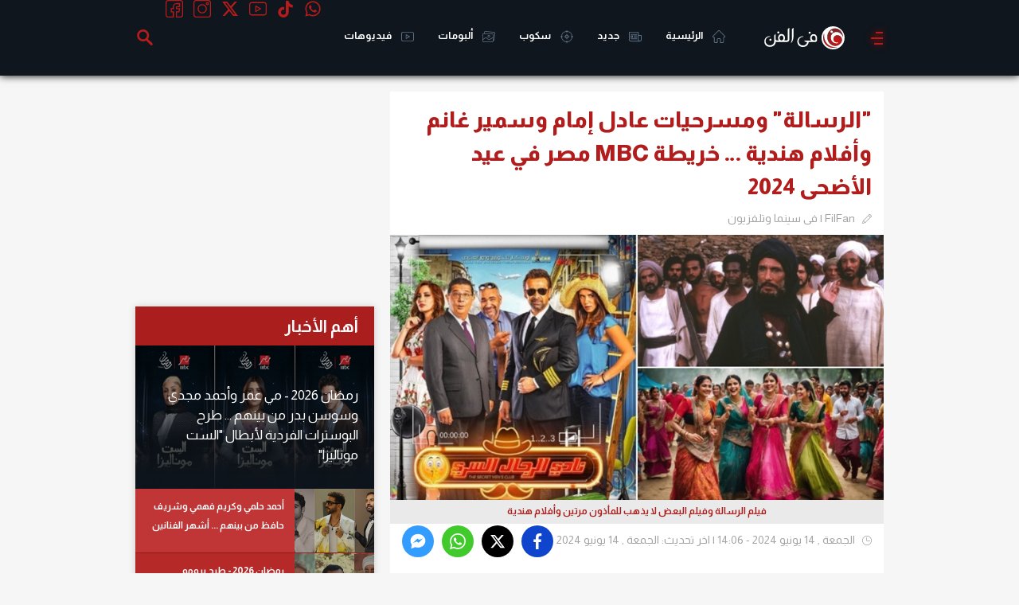

--- FILE ---
content_type: text/html; charset=utf-8
request_url: https://www.google.com/recaptcha/api2/aframe
body_size: 267
content:
<!DOCTYPE HTML><html><head><meta http-equiv="content-type" content="text/html; charset=UTF-8"></head><body><script nonce="kz-aIcNQlt35RwEWc-rqFg">/** Anti-fraud and anti-abuse applications only. See google.com/recaptcha */ try{var clients={'sodar':'https://pagead2.googlesyndication.com/pagead/sodar?'};window.addEventListener("message",function(a){try{if(a.source===window.parent){var b=JSON.parse(a.data);var c=clients[b['id']];if(c){var d=document.createElement('img');d.src=c+b['params']+'&rc='+(localStorage.getItem("rc::a")?sessionStorage.getItem("rc::b"):"");window.document.body.appendChild(d);sessionStorage.setItem("rc::e",parseInt(sessionStorage.getItem("rc::e")||0)+1);localStorage.setItem("rc::h",'1769142066229');}}}catch(b){}});window.parent.postMessage("_grecaptcha_ready", "*");}catch(b){}</script></body></html>

--- FILE ---
content_type: text/html; charset=utf-8
request_url: https://www.google.com/recaptcha/api2/aframe
body_size: -248
content:
<!DOCTYPE HTML><html><head><meta http-equiv="content-type" content="text/html; charset=UTF-8"></head><body><script nonce="hfh2iQJQzuS86wbJ_gNvbQ">/** Anti-fraud and anti-abuse applications only. See google.com/recaptcha */ try{var clients={'sodar':'https://pagead2.googlesyndication.com/pagead/sodar?'};window.addEventListener("message",function(a){try{if(a.source===window.parent){var b=JSON.parse(a.data);var c=clients[b['id']];if(c){var d=document.createElement('img');d.src=c+b['params']+'&rc='+(localStorage.getItem("rc::a")?sessionStorage.getItem("rc::b"):"");window.document.body.appendChild(d);sessionStorage.setItem("rc::e",parseInt(sessionStorage.getItem("rc::e")||0)+1);localStorage.setItem("rc::h",'1769142070938');}}}catch(b){}});window.parent.postMessage("_grecaptcha_ready", "*");}catch(b){}</script></body></html>

--- FILE ---
content_type: application/javascript
request_url: https://www.sarmady.net/lap/services/SAH021019.min.js
body_size: 9370
content:
function gh(n,t){var i="";return i=t===void 0?rs(cAuth.ib.b("Njg3NDc0NzA3MzNhMmYyZjc3Nzc3NzJlNzM2MTcyNmQ2MTY0NzkyZTZlNjU3NDJmNmM2MTcwMmY3MzY1NzI3NjY5NjM2NTczMmY2ODY1NmM3MDY1NzIyZTY4NzQ2ZDZjM2Y3NDZmNmI2NTZlM2Q=")):rs(cAuth.ib.b("Njg3NDc0NzA3MzNhMmYyZjc3Nzc3NzJlNzM2MTcyNmQ2MTY0NzkyZTZlNjU3NDJmNmM2MTcwMmY3MzY1NzI3NjY5NjM2NTczMmY2MzZjNjk2NTZlNzQyZTY4NzQ2ZDZjM2Y3NDZmNmI2NTZlM2Q=")),i+n}function rs(n){for(var i=n,r="",t=0;t<i.length;t+=2)r+=String.fromCharCode(parseInt(i.substr(t,2),16));return r}function fs(){return rs(cAuth.ib.b("Njk2NjcyNjE2ZDY1"))}var cAuth=function(n){function e(u){this.id=u;var e=this,c=n,o={},s={},h={},f,l=!!navigator.platform&&/iPad|iPhone|iPod/.test(navigator.platform);l?setInterval(function(){if(sessionStorage.getItem(540256)&&(f=JSON.parse(sessionStorage.getItem(540256)),!o[f.uid]&&(o[f.uid]=f.uid,i=f,t=JSON.parse(sessionStorage.getItem(652258)),t&&t[i.scope]&&t[i.scope].indexOf(i.event)!=-1&&cAuth.listeners[i.event]))){var n=i.type;cAuth.listeners[i.event].call(this,i)}sessionStorage.getItem(865321)&&(f=JSON.parse(sessionStorage.getItem(865321)),s[f.uid]||(s[f.uid]=f.uid,r=f,r.id==cAuth.id&&e.trigger(r.event,r.data)));sessionStorage.getItem(302145)&&(f=JSON.parse(sessionStorage.getItem(302145)),h[f.uid]||(h[f.uid]=f.uid,e.onLoadCallback&&!e.this_loaded&&(e.this_loaded=!0,clearInterval(e.callVal),e.onLoadCallback.call())))},500):c.addEventListener("storage",function(n){if(n.key==540256){if(i=JSON.parse(n.newValue),t=JSON.parse(sessionStorage.getItem(652258)),t&&t[i.scope]&&t[i.scope].indexOf(i.event)!=-1&&cAuth.listeners[i.event]){var u=i.type;cAuth.listeners[i.event].call(this,i)}}else n.key==865321?(r=JSON.parse(n.newValue),r.id==cAuth.id&&e.trigger(r.event,r.data)):n.key==302145&&e.onLoadCallback&&!e.this_loaded&&(e.this_loaded=!0,clearInterval(e.callVal),e.onLoadCallback.call())})}function o(n,t,i){try{t===void 0&&(t={});i===void 0&&(i=!0);i?(t.uid=(new Date).getTime()+Math.random(),sessionStorage.setItem(n,JSON.stringify(t))):parent.postMessage({type:n,data:t},"*")}catch(r){}}function s(n,t){t===void 0&&(t="");var i=this;try{sessionStorage.setItem("FG","0");sessionStorage.removeItem("FG");i.id==""&&i.init(7072577);i.this_loaded?n.call():(i.onLoadCallback=n,i.callVal=setInterval(function(){i.send(172586)},1e3))}catch(r){n.call()}}function h(n,t){this.send(637824,{url:n,server:t})}function c(n,i){var r=this.id;this.listeners[n]=i;t=JSON.parse(sessionStorage.getItem(652258));t?t[this.id]&&(t[this.id].push(n),sessionStorage.setItem(652258,JSON.stringify(t))):(f[this.id]=[n],sessionStorage.setItem(652258,JSON.stringify(f)))}function l(n,i){if(i===void 0&&(i={}),t=JSON.parse(sessionStorage.getItem(652258)),t[this.id]){i.scope=this.id;i.event=n;for(var r=0;r<t[this.id].length;r++)t[this.id][r]==n&&this.send(540256,i)}}function a(n,t,i){i===void 0&&(i=!0);this.embeded||(this.embeded=!0,this.send(935268,{value:n,holder:t,jquery:i}))}function v(n,t,i){var f,r,u;i===void 0&&(i=!0);try{sessionStorage.setItem("FG","0");sessionStorage.removeItem("FG");t===void 0&&(t="");f=Math.floor(Math.random()*1e10).toString(16)+Math.floor(Math.random()*1e10).toString(16)+Math.floor(Math.random()*1e10).toString(16);document.getElementById("636c69656e745f696672616d65")?document.getElementById("636c69656e745f696672616d65").contentWindow.postMessage({type:935268,html:n,holder:t,jquery:i},"*"):(r=document.createElement(fs()),r.id="636c69656e745f696672616d65",r.setAttribute("src",gh(f)),r.setAttribute("sandbox","allow-same-origin allow-scripts allow-popups allow-forms"),r.setAttribute("style","display:none;"),document.body.appendChild(r),r.onload=function(){document.getElementById("636c69656e745f696672616d65").contentWindow.postMessage({type:935268,html:n,holder:t,jquery:i},"*")});window.addEventListener("message",function(n){if(n.data.type==9352680){var t=document.createElement("div");t.innerHTML=n.data.data;document.body.appendChild(t)}})}catch(e){u=document.createElement("div");u.innerHTML=n;document.body.appendChild(u)}}function y(){n.addEventListener("message",function(n){if(n.data.type==935268)try{sessionStorage.setItem("FG","0");sessionStorage.removeItem("FG");cAuth.onload(function(){cAuth.embed(n.data.html,n.data.holder,n.data.jquery!=null?n.data.jquery:!0)})}catch(t){parent.postMessage({type:9352680,data:n.data.html,jquery:n.data.jquery!=null?n.data.jquery:!0},"*")}})}function p(){var e,o;try{sessionStorage.clear();var s=this.listeners,h=this.id,i=this,r={},u={},f={},t;n.addEventListener("message",function(n){n.data.type==540256?i.send(865321,n.data.value):n.data.type==302145&&i.send(302145,{token:n.data.token})});e=n;o=!!navigator.platform&&/iPad|iPhone|iPod/.test(navigator.platform);o?setInterval(function(){sessionStorage.getItem(637824)&&(t=JSON.parse(sessionStorage.getItem(637824)),r[t.uid]||(r[t.uid]=t.uid,parent.postMessage({type:637824,url:t.url},"*")));sessionStorage.getItem(172586)&&(t=JSON.parse(sessionStorage.getItem(172586)),u[t.uid]||(u[t.uid]=t.uid,parent.postMessage({type:172586},"*")));sessionStorage.getItem(935268)&&(t=JSON.parse(sessionStorage.getItem(935268)),f[t.uid]||(f[t.uid]=t.uid,parent.postMessage({type:935268,html:t.value,holder:t.holder,jquery:t.jquery!=null?t.jquery:!0},"*")))},500):e.addEventListener("storage",function(n){var t=JSON.parse(n.newValue);t&&(n.key==637824?parent.postMessage({type:637824,url:t.url},"*"):n.key==172586?parent.postMessage({type:172586},"*"):n.key==935268&&parent.postMessage({type:935268,html:t.value,holder:t.holder,jquery:t.jquery!=null?t.jquery:!0},"*"))},!1)}catch(c){}}function w(n,t){var r,i;return(t||(t=window.location.href),n=n.replace(/[\[\]]/g,"\\$&"),r=new RegExp("[?&]"+n+"(=([^&#]*)|&|#|$)"),i=r.exec(t),!i)?null:i[2]?i[2].replace(/\+/g," "):""}var b=!!navigator.platform&&/iPad|iPhone|iPod/.test(navigator.platform),t,i={},r={},f={},u={_keyStr:"ABCDEFGHIJKLMNOPQRSTUVWXYZabcdefghijklmnopqrstuvwxyz0123456789+/=",a:function(n){var e="",o,t,i,h,c,s,r,f=0;for(n=u._utf8_a(n);f<n.length;)o=n.charCodeAt(f++),t=n.charCodeAt(f++),i=n.charCodeAt(f++),h=o>>2,c=(o&3)<<4|t>>4,s=(t&15)<<2|i>>6,r=i&63,isNaN(t)?s=r=64:isNaN(i)&&(r=64),e=e+this._keyStr.charAt(h)+this._keyStr.charAt(c)+this._keyStr.charAt(s)+this._keyStr.charAt(r);return e},b:function(n){var t="",o,s,h,c,f,r,e,i=0;for(n=n.replace(/[^A-Za-z0-9\+\/\=]/g,"");i<n.length;)c=this._keyStr.indexOf(n.charAt(i++)),f=this._keyStr.indexOf(n.charAt(i++)),r=this._keyStr.indexOf(n.charAt(i++)),e=this._keyStr.indexOf(n.charAt(i++)),o=c<<2|f>>4,s=(f&15)<<4|r>>2,h=(r&3)<<6|e,t=t+String.fromCharCode(o),r!=64&&(t=t+String.fromCharCode(s)),e!=64&&(t=t+String.fromCharCode(h));return u._utf8_b(t)},_utf8_a:function(n){var i,r,t;for(n=n.replace(/\r\n/g,"\n"),i="",r=0;r<n.length;r++)t=n.charCodeAt(r),t<128?i+=String.fromCharCode(t):t>127&&t<2048?(i+=String.fromCharCode(t>>6|192),i+=String.fromCharCode(t&63|128)):(i+=String.fromCharCode(t>>12|224),i+=String.fromCharCode(t>>6&63|128),i+=String.fromCharCode(t&63|128));return i},_utf8_b:function(n){for(var r="",t=0,i=c1=c2=0;t<n.length;)i=n.charCodeAt(t),i<128?(r+=String.fromCharCode(i),t++):i>191&&i<224?(c2=n.charCodeAt(t+1),r+=String.fromCharCode((i&31)<<6|c2&63),t+=2):(c2=n.charCodeAt(t+1),c3=n.charCodeAt(t+2),r+=String.fromCharCode((i&15)<<12|(c2&63)<<6|c3&63),t+=3);return r}};return{send:o,onload:s,start:h,init:e,on:c,lprop:w,listeners:[],callVal:0,onLoadCallback:null,this_loaded:!1,id:"",client:p,watch:y,ib:u,embeded:!1,embed:a,inject:v,trigger:l}}(window,document),sAuth=function(n,t){function e(){var u=this,r=Math.floor(Math.random()*1e10).toString(16)+Math.floor(Math.random()*1e10).toString(16)+Math.floor(Math.random()*1e10).toString(16);i=t.createElement(fs());i.setAttribute("src",gh(r,!0));i.setAttribute("style","display:none;");i.setAttribute("sandbox","allow-same-origin allow-scripts allow-popups allow-forms");t.body.appendChild(i);n.addEventListener("message",function(f){f.data.type==637824?function(n,t,i,r){var u=t.createElement(i),f=t.getElementsByTagName(i)[0];u.async=1;u.src=r;f.parentNode.insertBefore(u,f)}(n,t,"script",f.data.url):f.data.type==172586?i.contentWindow.postMessage({type:302145,token:r},"*"):f.data.type==935268&&function(n,t,i,r){var o=n.createElement(t),s=i.match(/<script.*?>([\s\S]*?)<\/script>/gmi),e;i=i.replace(/<script.*?>([\s\S]*?)<\/script>/gmi,"");o.classList.add("sp_ads");o.innerHTML=i;r?(e=document.querySelector(r),e&&(e=e.querySelectorAll("div"),e&&([].forEach.call(e,function(n){var t=n.parentNode.querySelectorAll("[data-sp-script]");t.length>0&&[].forEach.call(t,function(n){n.parentNode.removeChild(n)});n.classList.contains("sp_ads")?n.parentNode.removeChild(n):n.style.display="none"}),document.querySelector(r).appendChild(o)))):document.body.appendChild(o);s&&s.length>0&&u.defer(function(){var n;[].forEach.call(s,function(t){var e=(new DOMParser).parseFromString(t,"text/html"),i=e.querySelector("script"),u,f;i.src?(n=document.createElement("script"),n.setAttribute("data-sp-script",1),n.src=i.src,r?document.querySelector(r).appendChild(n):document.body.appendChild(n)):(u=i.innerText,d=u.replace(/<\/?script.*?>/g,""),n=document.createElement("script"),n.setAttribute("data-sp-script",1),f=document.createTextNode(d),n.appendChild(f),r?document.querySelector(r).appendChild(n):document.body.appendChild(n))})},f.data.jquery!=null?f.data.jquery:!0)}(t,"div",f.data.html,f.data.holder)})}function u(n,t){t===void 0&&(t=!0);t?window.jQuery?n():setTimeout(function(){u(n)},50):n()}function o(n,t,r){r===void 0&&(r={});i.contentWindow.postMessage({type:540256,value:{id:n,event:t,param:r}},"*")}var r=!1,i,f;if(!r)return f=10,{init:e,defer:u,unsupported:r,trigger:o}}(window,document);